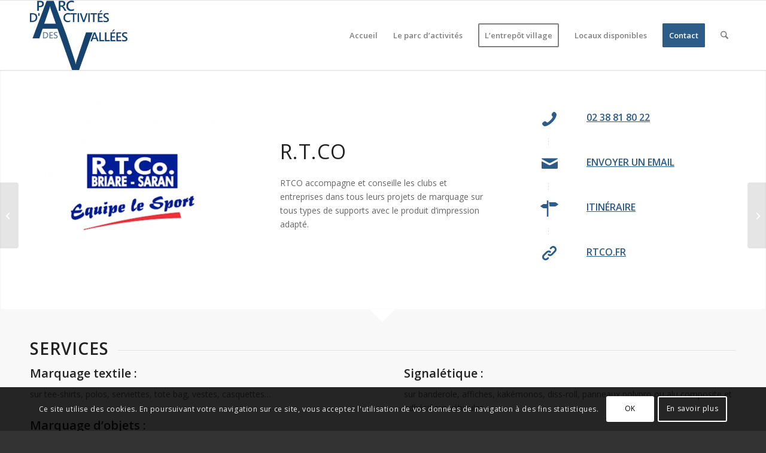

--- FILE ---
content_type: text/html; charset=utf-8
request_url: https://www.google.com/recaptcha/api2/anchor?ar=1&k=6LdAko8UAAAAALP9k_bj6TzpbwV1gLULupiJIMpl&co=aHR0cHM6Ly9wYXJjZGVzdmFsbGVlcy5mcjo0NDM.&hl=fr&v=PoyoqOPhxBO7pBk68S4YbpHZ&theme=light&size=normal&anchor-ms=20000&execute-ms=30000&cb=o9w7zipbpcpq
body_size: 49791
content:
<!DOCTYPE HTML><html dir="ltr" lang="fr"><head><meta http-equiv="Content-Type" content="text/html; charset=UTF-8">
<meta http-equiv="X-UA-Compatible" content="IE=edge">
<title>reCAPTCHA</title>
<style type="text/css">
/* cyrillic-ext */
@font-face {
  font-family: 'Roboto';
  font-style: normal;
  font-weight: 400;
  font-stretch: 100%;
  src: url(//fonts.gstatic.com/s/roboto/v48/KFO7CnqEu92Fr1ME7kSn66aGLdTylUAMa3GUBHMdazTgWw.woff2) format('woff2');
  unicode-range: U+0460-052F, U+1C80-1C8A, U+20B4, U+2DE0-2DFF, U+A640-A69F, U+FE2E-FE2F;
}
/* cyrillic */
@font-face {
  font-family: 'Roboto';
  font-style: normal;
  font-weight: 400;
  font-stretch: 100%;
  src: url(//fonts.gstatic.com/s/roboto/v48/KFO7CnqEu92Fr1ME7kSn66aGLdTylUAMa3iUBHMdazTgWw.woff2) format('woff2');
  unicode-range: U+0301, U+0400-045F, U+0490-0491, U+04B0-04B1, U+2116;
}
/* greek-ext */
@font-face {
  font-family: 'Roboto';
  font-style: normal;
  font-weight: 400;
  font-stretch: 100%;
  src: url(//fonts.gstatic.com/s/roboto/v48/KFO7CnqEu92Fr1ME7kSn66aGLdTylUAMa3CUBHMdazTgWw.woff2) format('woff2');
  unicode-range: U+1F00-1FFF;
}
/* greek */
@font-face {
  font-family: 'Roboto';
  font-style: normal;
  font-weight: 400;
  font-stretch: 100%;
  src: url(//fonts.gstatic.com/s/roboto/v48/KFO7CnqEu92Fr1ME7kSn66aGLdTylUAMa3-UBHMdazTgWw.woff2) format('woff2');
  unicode-range: U+0370-0377, U+037A-037F, U+0384-038A, U+038C, U+038E-03A1, U+03A3-03FF;
}
/* math */
@font-face {
  font-family: 'Roboto';
  font-style: normal;
  font-weight: 400;
  font-stretch: 100%;
  src: url(//fonts.gstatic.com/s/roboto/v48/KFO7CnqEu92Fr1ME7kSn66aGLdTylUAMawCUBHMdazTgWw.woff2) format('woff2');
  unicode-range: U+0302-0303, U+0305, U+0307-0308, U+0310, U+0312, U+0315, U+031A, U+0326-0327, U+032C, U+032F-0330, U+0332-0333, U+0338, U+033A, U+0346, U+034D, U+0391-03A1, U+03A3-03A9, U+03B1-03C9, U+03D1, U+03D5-03D6, U+03F0-03F1, U+03F4-03F5, U+2016-2017, U+2034-2038, U+203C, U+2040, U+2043, U+2047, U+2050, U+2057, U+205F, U+2070-2071, U+2074-208E, U+2090-209C, U+20D0-20DC, U+20E1, U+20E5-20EF, U+2100-2112, U+2114-2115, U+2117-2121, U+2123-214F, U+2190, U+2192, U+2194-21AE, U+21B0-21E5, U+21F1-21F2, U+21F4-2211, U+2213-2214, U+2216-22FF, U+2308-230B, U+2310, U+2319, U+231C-2321, U+2336-237A, U+237C, U+2395, U+239B-23B7, U+23D0, U+23DC-23E1, U+2474-2475, U+25AF, U+25B3, U+25B7, U+25BD, U+25C1, U+25CA, U+25CC, U+25FB, U+266D-266F, U+27C0-27FF, U+2900-2AFF, U+2B0E-2B11, U+2B30-2B4C, U+2BFE, U+3030, U+FF5B, U+FF5D, U+1D400-1D7FF, U+1EE00-1EEFF;
}
/* symbols */
@font-face {
  font-family: 'Roboto';
  font-style: normal;
  font-weight: 400;
  font-stretch: 100%;
  src: url(//fonts.gstatic.com/s/roboto/v48/KFO7CnqEu92Fr1ME7kSn66aGLdTylUAMaxKUBHMdazTgWw.woff2) format('woff2');
  unicode-range: U+0001-000C, U+000E-001F, U+007F-009F, U+20DD-20E0, U+20E2-20E4, U+2150-218F, U+2190, U+2192, U+2194-2199, U+21AF, U+21E6-21F0, U+21F3, U+2218-2219, U+2299, U+22C4-22C6, U+2300-243F, U+2440-244A, U+2460-24FF, U+25A0-27BF, U+2800-28FF, U+2921-2922, U+2981, U+29BF, U+29EB, U+2B00-2BFF, U+4DC0-4DFF, U+FFF9-FFFB, U+10140-1018E, U+10190-1019C, U+101A0, U+101D0-101FD, U+102E0-102FB, U+10E60-10E7E, U+1D2C0-1D2D3, U+1D2E0-1D37F, U+1F000-1F0FF, U+1F100-1F1AD, U+1F1E6-1F1FF, U+1F30D-1F30F, U+1F315, U+1F31C, U+1F31E, U+1F320-1F32C, U+1F336, U+1F378, U+1F37D, U+1F382, U+1F393-1F39F, U+1F3A7-1F3A8, U+1F3AC-1F3AF, U+1F3C2, U+1F3C4-1F3C6, U+1F3CA-1F3CE, U+1F3D4-1F3E0, U+1F3ED, U+1F3F1-1F3F3, U+1F3F5-1F3F7, U+1F408, U+1F415, U+1F41F, U+1F426, U+1F43F, U+1F441-1F442, U+1F444, U+1F446-1F449, U+1F44C-1F44E, U+1F453, U+1F46A, U+1F47D, U+1F4A3, U+1F4B0, U+1F4B3, U+1F4B9, U+1F4BB, U+1F4BF, U+1F4C8-1F4CB, U+1F4D6, U+1F4DA, U+1F4DF, U+1F4E3-1F4E6, U+1F4EA-1F4ED, U+1F4F7, U+1F4F9-1F4FB, U+1F4FD-1F4FE, U+1F503, U+1F507-1F50B, U+1F50D, U+1F512-1F513, U+1F53E-1F54A, U+1F54F-1F5FA, U+1F610, U+1F650-1F67F, U+1F687, U+1F68D, U+1F691, U+1F694, U+1F698, U+1F6AD, U+1F6B2, U+1F6B9-1F6BA, U+1F6BC, U+1F6C6-1F6CF, U+1F6D3-1F6D7, U+1F6E0-1F6EA, U+1F6F0-1F6F3, U+1F6F7-1F6FC, U+1F700-1F7FF, U+1F800-1F80B, U+1F810-1F847, U+1F850-1F859, U+1F860-1F887, U+1F890-1F8AD, U+1F8B0-1F8BB, U+1F8C0-1F8C1, U+1F900-1F90B, U+1F93B, U+1F946, U+1F984, U+1F996, U+1F9E9, U+1FA00-1FA6F, U+1FA70-1FA7C, U+1FA80-1FA89, U+1FA8F-1FAC6, U+1FACE-1FADC, U+1FADF-1FAE9, U+1FAF0-1FAF8, U+1FB00-1FBFF;
}
/* vietnamese */
@font-face {
  font-family: 'Roboto';
  font-style: normal;
  font-weight: 400;
  font-stretch: 100%;
  src: url(//fonts.gstatic.com/s/roboto/v48/KFO7CnqEu92Fr1ME7kSn66aGLdTylUAMa3OUBHMdazTgWw.woff2) format('woff2');
  unicode-range: U+0102-0103, U+0110-0111, U+0128-0129, U+0168-0169, U+01A0-01A1, U+01AF-01B0, U+0300-0301, U+0303-0304, U+0308-0309, U+0323, U+0329, U+1EA0-1EF9, U+20AB;
}
/* latin-ext */
@font-face {
  font-family: 'Roboto';
  font-style: normal;
  font-weight: 400;
  font-stretch: 100%;
  src: url(//fonts.gstatic.com/s/roboto/v48/KFO7CnqEu92Fr1ME7kSn66aGLdTylUAMa3KUBHMdazTgWw.woff2) format('woff2');
  unicode-range: U+0100-02BA, U+02BD-02C5, U+02C7-02CC, U+02CE-02D7, U+02DD-02FF, U+0304, U+0308, U+0329, U+1D00-1DBF, U+1E00-1E9F, U+1EF2-1EFF, U+2020, U+20A0-20AB, U+20AD-20C0, U+2113, U+2C60-2C7F, U+A720-A7FF;
}
/* latin */
@font-face {
  font-family: 'Roboto';
  font-style: normal;
  font-weight: 400;
  font-stretch: 100%;
  src: url(//fonts.gstatic.com/s/roboto/v48/KFO7CnqEu92Fr1ME7kSn66aGLdTylUAMa3yUBHMdazQ.woff2) format('woff2');
  unicode-range: U+0000-00FF, U+0131, U+0152-0153, U+02BB-02BC, U+02C6, U+02DA, U+02DC, U+0304, U+0308, U+0329, U+2000-206F, U+20AC, U+2122, U+2191, U+2193, U+2212, U+2215, U+FEFF, U+FFFD;
}
/* cyrillic-ext */
@font-face {
  font-family: 'Roboto';
  font-style: normal;
  font-weight: 500;
  font-stretch: 100%;
  src: url(//fonts.gstatic.com/s/roboto/v48/KFO7CnqEu92Fr1ME7kSn66aGLdTylUAMa3GUBHMdazTgWw.woff2) format('woff2');
  unicode-range: U+0460-052F, U+1C80-1C8A, U+20B4, U+2DE0-2DFF, U+A640-A69F, U+FE2E-FE2F;
}
/* cyrillic */
@font-face {
  font-family: 'Roboto';
  font-style: normal;
  font-weight: 500;
  font-stretch: 100%;
  src: url(//fonts.gstatic.com/s/roboto/v48/KFO7CnqEu92Fr1ME7kSn66aGLdTylUAMa3iUBHMdazTgWw.woff2) format('woff2');
  unicode-range: U+0301, U+0400-045F, U+0490-0491, U+04B0-04B1, U+2116;
}
/* greek-ext */
@font-face {
  font-family: 'Roboto';
  font-style: normal;
  font-weight: 500;
  font-stretch: 100%;
  src: url(//fonts.gstatic.com/s/roboto/v48/KFO7CnqEu92Fr1ME7kSn66aGLdTylUAMa3CUBHMdazTgWw.woff2) format('woff2');
  unicode-range: U+1F00-1FFF;
}
/* greek */
@font-face {
  font-family: 'Roboto';
  font-style: normal;
  font-weight: 500;
  font-stretch: 100%;
  src: url(//fonts.gstatic.com/s/roboto/v48/KFO7CnqEu92Fr1ME7kSn66aGLdTylUAMa3-UBHMdazTgWw.woff2) format('woff2');
  unicode-range: U+0370-0377, U+037A-037F, U+0384-038A, U+038C, U+038E-03A1, U+03A3-03FF;
}
/* math */
@font-face {
  font-family: 'Roboto';
  font-style: normal;
  font-weight: 500;
  font-stretch: 100%;
  src: url(//fonts.gstatic.com/s/roboto/v48/KFO7CnqEu92Fr1ME7kSn66aGLdTylUAMawCUBHMdazTgWw.woff2) format('woff2');
  unicode-range: U+0302-0303, U+0305, U+0307-0308, U+0310, U+0312, U+0315, U+031A, U+0326-0327, U+032C, U+032F-0330, U+0332-0333, U+0338, U+033A, U+0346, U+034D, U+0391-03A1, U+03A3-03A9, U+03B1-03C9, U+03D1, U+03D5-03D6, U+03F0-03F1, U+03F4-03F5, U+2016-2017, U+2034-2038, U+203C, U+2040, U+2043, U+2047, U+2050, U+2057, U+205F, U+2070-2071, U+2074-208E, U+2090-209C, U+20D0-20DC, U+20E1, U+20E5-20EF, U+2100-2112, U+2114-2115, U+2117-2121, U+2123-214F, U+2190, U+2192, U+2194-21AE, U+21B0-21E5, U+21F1-21F2, U+21F4-2211, U+2213-2214, U+2216-22FF, U+2308-230B, U+2310, U+2319, U+231C-2321, U+2336-237A, U+237C, U+2395, U+239B-23B7, U+23D0, U+23DC-23E1, U+2474-2475, U+25AF, U+25B3, U+25B7, U+25BD, U+25C1, U+25CA, U+25CC, U+25FB, U+266D-266F, U+27C0-27FF, U+2900-2AFF, U+2B0E-2B11, U+2B30-2B4C, U+2BFE, U+3030, U+FF5B, U+FF5D, U+1D400-1D7FF, U+1EE00-1EEFF;
}
/* symbols */
@font-face {
  font-family: 'Roboto';
  font-style: normal;
  font-weight: 500;
  font-stretch: 100%;
  src: url(//fonts.gstatic.com/s/roboto/v48/KFO7CnqEu92Fr1ME7kSn66aGLdTylUAMaxKUBHMdazTgWw.woff2) format('woff2');
  unicode-range: U+0001-000C, U+000E-001F, U+007F-009F, U+20DD-20E0, U+20E2-20E4, U+2150-218F, U+2190, U+2192, U+2194-2199, U+21AF, U+21E6-21F0, U+21F3, U+2218-2219, U+2299, U+22C4-22C6, U+2300-243F, U+2440-244A, U+2460-24FF, U+25A0-27BF, U+2800-28FF, U+2921-2922, U+2981, U+29BF, U+29EB, U+2B00-2BFF, U+4DC0-4DFF, U+FFF9-FFFB, U+10140-1018E, U+10190-1019C, U+101A0, U+101D0-101FD, U+102E0-102FB, U+10E60-10E7E, U+1D2C0-1D2D3, U+1D2E0-1D37F, U+1F000-1F0FF, U+1F100-1F1AD, U+1F1E6-1F1FF, U+1F30D-1F30F, U+1F315, U+1F31C, U+1F31E, U+1F320-1F32C, U+1F336, U+1F378, U+1F37D, U+1F382, U+1F393-1F39F, U+1F3A7-1F3A8, U+1F3AC-1F3AF, U+1F3C2, U+1F3C4-1F3C6, U+1F3CA-1F3CE, U+1F3D4-1F3E0, U+1F3ED, U+1F3F1-1F3F3, U+1F3F5-1F3F7, U+1F408, U+1F415, U+1F41F, U+1F426, U+1F43F, U+1F441-1F442, U+1F444, U+1F446-1F449, U+1F44C-1F44E, U+1F453, U+1F46A, U+1F47D, U+1F4A3, U+1F4B0, U+1F4B3, U+1F4B9, U+1F4BB, U+1F4BF, U+1F4C8-1F4CB, U+1F4D6, U+1F4DA, U+1F4DF, U+1F4E3-1F4E6, U+1F4EA-1F4ED, U+1F4F7, U+1F4F9-1F4FB, U+1F4FD-1F4FE, U+1F503, U+1F507-1F50B, U+1F50D, U+1F512-1F513, U+1F53E-1F54A, U+1F54F-1F5FA, U+1F610, U+1F650-1F67F, U+1F687, U+1F68D, U+1F691, U+1F694, U+1F698, U+1F6AD, U+1F6B2, U+1F6B9-1F6BA, U+1F6BC, U+1F6C6-1F6CF, U+1F6D3-1F6D7, U+1F6E0-1F6EA, U+1F6F0-1F6F3, U+1F6F7-1F6FC, U+1F700-1F7FF, U+1F800-1F80B, U+1F810-1F847, U+1F850-1F859, U+1F860-1F887, U+1F890-1F8AD, U+1F8B0-1F8BB, U+1F8C0-1F8C1, U+1F900-1F90B, U+1F93B, U+1F946, U+1F984, U+1F996, U+1F9E9, U+1FA00-1FA6F, U+1FA70-1FA7C, U+1FA80-1FA89, U+1FA8F-1FAC6, U+1FACE-1FADC, U+1FADF-1FAE9, U+1FAF0-1FAF8, U+1FB00-1FBFF;
}
/* vietnamese */
@font-face {
  font-family: 'Roboto';
  font-style: normal;
  font-weight: 500;
  font-stretch: 100%;
  src: url(//fonts.gstatic.com/s/roboto/v48/KFO7CnqEu92Fr1ME7kSn66aGLdTylUAMa3OUBHMdazTgWw.woff2) format('woff2');
  unicode-range: U+0102-0103, U+0110-0111, U+0128-0129, U+0168-0169, U+01A0-01A1, U+01AF-01B0, U+0300-0301, U+0303-0304, U+0308-0309, U+0323, U+0329, U+1EA0-1EF9, U+20AB;
}
/* latin-ext */
@font-face {
  font-family: 'Roboto';
  font-style: normal;
  font-weight: 500;
  font-stretch: 100%;
  src: url(//fonts.gstatic.com/s/roboto/v48/KFO7CnqEu92Fr1ME7kSn66aGLdTylUAMa3KUBHMdazTgWw.woff2) format('woff2');
  unicode-range: U+0100-02BA, U+02BD-02C5, U+02C7-02CC, U+02CE-02D7, U+02DD-02FF, U+0304, U+0308, U+0329, U+1D00-1DBF, U+1E00-1E9F, U+1EF2-1EFF, U+2020, U+20A0-20AB, U+20AD-20C0, U+2113, U+2C60-2C7F, U+A720-A7FF;
}
/* latin */
@font-face {
  font-family: 'Roboto';
  font-style: normal;
  font-weight: 500;
  font-stretch: 100%;
  src: url(//fonts.gstatic.com/s/roboto/v48/KFO7CnqEu92Fr1ME7kSn66aGLdTylUAMa3yUBHMdazQ.woff2) format('woff2');
  unicode-range: U+0000-00FF, U+0131, U+0152-0153, U+02BB-02BC, U+02C6, U+02DA, U+02DC, U+0304, U+0308, U+0329, U+2000-206F, U+20AC, U+2122, U+2191, U+2193, U+2212, U+2215, U+FEFF, U+FFFD;
}
/* cyrillic-ext */
@font-face {
  font-family: 'Roboto';
  font-style: normal;
  font-weight: 900;
  font-stretch: 100%;
  src: url(//fonts.gstatic.com/s/roboto/v48/KFO7CnqEu92Fr1ME7kSn66aGLdTylUAMa3GUBHMdazTgWw.woff2) format('woff2');
  unicode-range: U+0460-052F, U+1C80-1C8A, U+20B4, U+2DE0-2DFF, U+A640-A69F, U+FE2E-FE2F;
}
/* cyrillic */
@font-face {
  font-family: 'Roboto';
  font-style: normal;
  font-weight: 900;
  font-stretch: 100%;
  src: url(//fonts.gstatic.com/s/roboto/v48/KFO7CnqEu92Fr1ME7kSn66aGLdTylUAMa3iUBHMdazTgWw.woff2) format('woff2');
  unicode-range: U+0301, U+0400-045F, U+0490-0491, U+04B0-04B1, U+2116;
}
/* greek-ext */
@font-face {
  font-family: 'Roboto';
  font-style: normal;
  font-weight: 900;
  font-stretch: 100%;
  src: url(//fonts.gstatic.com/s/roboto/v48/KFO7CnqEu92Fr1ME7kSn66aGLdTylUAMa3CUBHMdazTgWw.woff2) format('woff2');
  unicode-range: U+1F00-1FFF;
}
/* greek */
@font-face {
  font-family: 'Roboto';
  font-style: normal;
  font-weight: 900;
  font-stretch: 100%;
  src: url(//fonts.gstatic.com/s/roboto/v48/KFO7CnqEu92Fr1ME7kSn66aGLdTylUAMa3-UBHMdazTgWw.woff2) format('woff2');
  unicode-range: U+0370-0377, U+037A-037F, U+0384-038A, U+038C, U+038E-03A1, U+03A3-03FF;
}
/* math */
@font-face {
  font-family: 'Roboto';
  font-style: normal;
  font-weight: 900;
  font-stretch: 100%;
  src: url(//fonts.gstatic.com/s/roboto/v48/KFO7CnqEu92Fr1ME7kSn66aGLdTylUAMawCUBHMdazTgWw.woff2) format('woff2');
  unicode-range: U+0302-0303, U+0305, U+0307-0308, U+0310, U+0312, U+0315, U+031A, U+0326-0327, U+032C, U+032F-0330, U+0332-0333, U+0338, U+033A, U+0346, U+034D, U+0391-03A1, U+03A3-03A9, U+03B1-03C9, U+03D1, U+03D5-03D6, U+03F0-03F1, U+03F4-03F5, U+2016-2017, U+2034-2038, U+203C, U+2040, U+2043, U+2047, U+2050, U+2057, U+205F, U+2070-2071, U+2074-208E, U+2090-209C, U+20D0-20DC, U+20E1, U+20E5-20EF, U+2100-2112, U+2114-2115, U+2117-2121, U+2123-214F, U+2190, U+2192, U+2194-21AE, U+21B0-21E5, U+21F1-21F2, U+21F4-2211, U+2213-2214, U+2216-22FF, U+2308-230B, U+2310, U+2319, U+231C-2321, U+2336-237A, U+237C, U+2395, U+239B-23B7, U+23D0, U+23DC-23E1, U+2474-2475, U+25AF, U+25B3, U+25B7, U+25BD, U+25C1, U+25CA, U+25CC, U+25FB, U+266D-266F, U+27C0-27FF, U+2900-2AFF, U+2B0E-2B11, U+2B30-2B4C, U+2BFE, U+3030, U+FF5B, U+FF5D, U+1D400-1D7FF, U+1EE00-1EEFF;
}
/* symbols */
@font-face {
  font-family: 'Roboto';
  font-style: normal;
  font-weight: 900;
  font-stretch: 100%;
  src: url(//fonts.gstatic.com/s/roboto/v48/KFO7CnqEu92Fr1ME7kSn66aGLdTylUAMaxKUBHMdazTgWw.woff2) format('woff2');
  unicode-range: U+0001-000C, U+000E-001F, U+007F-009F, U+20DD-20E0, U+20E2-20E4, U+2150-218F, U+2190, U+2192, U+2194-2199, U+21AF, U+21E6-21F0, U+21F3, U+2218-2219, U+2299, U+22C4-22C6, U+2300-243F, U+2440-244A, U+2460-24FF, U+25A0-27BF, U+2800-28FF, U+2921-2922, U+2981, U+29BF, U+29EB, U+2B00-2BFF, U+4DC0-4DFF, U+FFF9-FFFB, U+10140-1018E, U+10190-1019C, U+101A0, U+101D0-101FD, U+102E0-102FB, U+10E60-10E7E, U+1D2C0-1D2D3, U+1D2E0-1D37F, U+1F000-1F0FF, U+1F100-1F1AD, U+1F1E6-1F1FF, U+1F30D-1F30F, U+1F315, U+1F31C, U+1F31E, U+1F320-1F32C, U+1F336, U+1F378, U+1F37D, U+1F382, U+1F393-1F39F, U+1F3A7-1F3A8, U+1F3AC-1F3AF, U+1F3C2, U+1F3C4-1F3C6, U+1F3CA-1F3CE, U+1F3D4-1F3E0, U+1F3ED, U+1F3F1-1F3F3, U+1F3F5-1F3F7, U+1F408, U+1F415, U+1F41F, U+1F426, U+1F43F, U+1F441-1F442, U+1F444, U+1F446-1F449, U+1F44C-1F44E, U+1F453, U+1F46A, U+1F47D, U+1F4A3, U+1F4B0, U+1F4B3, U+1F4B9, U+1F4BB, U+1F4BF, U+1F4C8-1F4CB, U+1F4D6, U+1F4DA, U+1F4DF, U+1F4E3-1F4E6, U+1F4EA-1F4ED, U+1F4F7, U+1F4F9-1F4FB, U+1F4FD-1F4FE, U+1F503, U+1F507-1F50B, U+1F50D, U+1F512-1F513, U+1F53E-1F54A, U+1F54F-1F5FA, U+1F610, U+1F650-1F67F, U+1F687, U+1F68D, U+1F691, U+1F694, U+1F698, U+1F6AD, U+1F6B2, U+1F6B9-1F6BA, U+1F6BC, U+1F6C6-1F6CF, U+1F6D3-1F6D7, U+1F6E0-1F6EA, U+1F6F0-1F6F3, U+1F6F7-1F6FC, U+1F700-1F7FF, U+1F800-1F80B, U+1F810-1F847, U+1F850-1F859, U+1F860-1F887, U+1F890-1F8AD, U+1F8B0-1F8BB, U+1F8C0-1F8C1, U+1F900-1F90B, U+1F93B, U+1F946, U+1F984, U+1F996, U+1F9E9, U+1FA00-1FA6F, U+1FA70-1FA7C, U+1FA80-1FA89, U+1FA8F-1FAC6, U+1FACE-1FADC, U+1FADF-1FAE9, U+1FAF0-1FAF8, U+1FB00-1FBFF;
}
/* vietnamese */
@font-face {
  font-family: 'Roboto';
  font-style: normal;
  font-weight: 900;
  font-stretch: 100%;
  src: url(//fonts.gstatic.com/s/roboto/v48/KFO7CnqEu92Fr1ME7kSn66aGLdTylUAMa3OUBHMdazTgWw.woff2) format('woff2');
  unicode-range: U+0102-0103, U+0110-0111, U+0128-0129, U+0168-0169, U+01A0-01A1, U+01AF-01B0, U+0300-0301, U+0303-0304, U+0308-0309, U+0323, U+0329, U+1EA0-1EF9, U+20AB;
}
/* latin-ext */
@font-face {
  font-family: 'Roboto';
  font-style: normal;
  font-weight: 900;
  font-stretch: 100%;
  src: url(//fonts.gstatic.com/s/roboto/v48/KFO7CnqEu92Fr1ME7kSn66aGLdTylUAMa3KUBHMdazTgWw.woff2) format('woff2');
  unicode-range: U+0100-02BA, U+02BD-02C5, U+02C7-02CC, U+02CE-02D7, U+02DD-02FF, U+0304, U+0308, U+0329, U+1D00-1DBF, U+1E00-1E9F, U+1EF2-1EFF, U+2020, U+20A0-20AB, U+20AD-20C0, U+2113, U+2C60-2C7F, U+A720-A7FF;
}
/* latin */
@font-face {
  font-family: 'Roboto';
  font-style: normal;
  font-weight: 900;
  font-stretch: 100%;
  src: url(//fonts.gstatic.com/s/roboto/v48/KFO7CnqEu92Fr1ME7kSn66aGLdTylUAMa3yUBHMdazQ.woff2) format('woff2');
  unicode-range: U+0000-00FF, U+0131, U+0152-0153, U+02BB-02BC, U+02C6, U+02DA, U+02DC, U+0304, U+0308, U+0329, U+2000-206F, U+20AC, U+2122, U+2191, U+2193, U+2212, U+2215, U+FEFF, U+FFFD;
}

</style>
<link rel="stylesheet" type="text/css" href="https://www.gstatic.com/recaptcha/releases/PoyoqOPhxBO7pBk68S4YbpHZ/styles__ltr.css">
<script nonce="w13sGtFpR8KOFjzaUT5TWw" type="text/javascript">window['__recaptcha_api'] = 'https://www.google.com/recaptcha/api2/';</script>
<script type="text/javascript" src="https://www.gstatic.com/recaptcha/releases/PoyoqOPhxBO7pBk68S4YbpHZ/recaptcha__fr.js" nonce="w13sGtFpR8KOFjzaUT5TWw">
      
    </script></head>
<body><div id="rc-anchor-alert" class="rc-anchor-alert"></div>
<input type="hidden" id="recaptcha-token" value="[base64]">
<script type="text/javascript" nonce="w13sGtFpR8KOFjzaUT5TWw">
      recaptcha.anchor.Main.init("[\x22ainput\x22,[\x22bgdata\x22,\x22\x22,\[base64]/[base64]/MjU1Ong/[base64]/[base64]/[base64]/[base64]/[base64]/[base64]/[base64]/[base64]/[base64]/[base64]/[base64]/[base64]/[base64]/[base64]/[base64]\\u003d\x22,\[base64]\\u003d\\u003d\x22,\x22w5R7w5fDqcKPwpMBXh7CscKBwow4wqJSwq/CisKYw5rDimRZazB9w6JFG1c/RCPDm8Kwwqt4bnlWc3ELwr3CnHTDk3zDljjCtj/Do8KGeioFw7DDpB1Uw5vChcOYAg3Dv8OXeMKSwrZ3SsK9w5BVOC3Dvm7DnVvDsFpXwpB/w6crUsK/w7kfwrN1MhV/w7vCtjnDpGEvw6xWeinClcKiVjIJwr88S8OaR8OKwp3DucKveV1swpAfwr0oL8Otw5I9HMK/[base64]/DiHc4w45hF1XDqMOZwoRIYMKDwpcXaUVWwpJew4gqQcOfcwjDiFwIbMOHIDQJZMKAwpwMw5XDpcO2SyDDpwLDgRzCgsONIwvCvMOww7vDsE/CusOzwpDDiC9Iw4zCucOCIRdCwoYsw6sMKQ/DsmR/IcOVwoRIwo/DsyVrwpNVXcOlUMKlwrPCj8KBwrDCinU8wqJswp/[base64]/DicO0w4h+TcKCDMOfB8OFAMKWwoTCgxEHw7zCucKwHsK2w6VoIMOWCT94Jkxtwo5BwqJ/EMOOGX3Dnyk2D8OPwprDtcKow4gJRSHDs8OaXmlnAsKAwp/CmsKCw4vDpcOswqPDp8O6w5HCs0FIRcKcwqsQUQoXw4fDpCvDn8O8w73DlMOjbcOgworCosKYwqvCuDNBwqkCVcO0woNTwolmw7LDmsKjMWHCpETCuAB9woQsO8OiwpXDrMKmY8O/w7PCvMKiw6pvPiHDlMKcwrnCrMOJQXHDrEdTwqXDvjcCw7vCqGvCmHUAZHpTXMOKHnREQGzDiVzCq8OYwoDDksOCK2XCj1XCnj8cSwrCocOYw617w7x/wqpXwoRQdDjCpUTDisO+eMOwKsKbUxIfw4HCmFcBw6vCu3fCnMOrd8OKSCvCq8Ovwp3DvsKCw7A/[base64]/CssObGmQKMsKew6FaVS9RA0TCjcOkHUYgPT/Cm1Msw6fCoU9awpvCsyrDt3d1w63CtMOXQBDCosOsRsKqw4lTdMO/wrNIw6JpwqXCqsOhwpQ2ZALDtsORCSsEwqrCozVcDcO7JjPDtx4WSnTDlsK7c1TChcOJw6pAwq/CosKbM8KnVWfDqMO4FERFaXY3Z8OmBCYxw5x2L8OHw77ChE1uazfChT7CliI+Y8O7wox6Q2YvPjfCu8K/w64eBsKsZMOkRBpNw4NMwrbDhCjCmsKhwoDDkcK3wobCmGs9wrPDqlYewqXCt8KyUcKEw4zCtsKbf1HDtcK6TsKqdsKyw5J9P8K2aUTDisKrBSXDosKgwq/DncOAPMKnw5HDgUHCmsOZdMKGwps2JQnCgMOJEMONwpV/wpFJw4orNMKbb2h6wrZ0w7AgPsOtw5vDg0YefMOXHw8awp/Cq8O6w4QUwqI7wrgRwrPDqMKhbcOtHMOmwqVHwqTCgmPCpMOeDzlsTcOiJcKPXk5MD23CmcOhBsKjw7kkZ8KdwqRQwoRTwqdMYsKKwqrCscO8wqgJY8K8Y8OyMDnDg8Kjwq7Dk8Kawr/CunlNHsK2wq/Ct30Sw7XDoMOBFcOrw6jCgcOqV3BLworCojAMwqrCrMOveWs4C8O5UmHDgMONwpHDpABfK8KpAWPDoMOjcAUGYcO2f2Fgw6LCoUYUw5Zxd0rDlcKswovDjMOCw7/DssOVc8OXw4TCk8KSTcOJwqXDrMKfwqLDsXM+AsOrwoDDl8OKw4EPMTQrf8O5w7vDuCJ3w5Jbw7bDnltZwojDuVrCtMKOw5XDs8OtwrDCucKNWcONC8KUcsOpw5Bowr1vw4Z1w7XCusO9w4cCasKAe0XChSLCjDvDvMK1wonCh1zCmsKXWR5cXh/CnR/[base64]/G8OLw4DDjj9ewpnCu8OCFCdpw6JmwpDCm8K0w5EzHMKrwpIywpTDt8O4JsK1NcORw6w/LhjCncO2w7F8Ly/CnFvCrwZNw4LCtEJvw5LCmcKxaMKPLC4Bwp3DhMKjJ2rDqsKhL2PDikvDsW/DkSIvfsOnGMKddMOYw4d/wqoxwpfDqcKuwoXCmB/CosOpwpQ3w5nDo2HDm0xjHjkCRx7CscKDwqICJ8OZwqBzwrFNwqBYaMKew4XCl8K0XhBvfsO9wpRZwo/[base64]/FWkEwoDCnGVYBMOawq7CusKIcCXDs8OxCUkrwoIZIcONwpLDocOiw6ZxI08UwoJZeMKrKTnDrMOCwoYjwo/[base64]/Dh1NCb8KRC8KOwqA9PEUGw54cw6TDu8Kmwq44CyDCgDTDn8KHw4ptw6pcwqnCpD9WB8KsUxt3w6fDolrDvsO5w4BMwr3ClcOrIU9Ua8ODwoPDoMOtMMOdw5tbwp10w58cEsKzw4/DmsOQw4TCv8OTwoYvAsODGkrCugpGwpE5w75KK8KMCCFgTDDCvcOMeTFVG3hfwq8Bw57ChzjChk86wqIjKMOSRcOkwoVcTMOBTj4ywq3Co8KHdMOQworDomN6HcKlw6/Ch8OVaCvDusORc8Ofw6LDsMKLJ8OHccO5wofDknUSw4ICwr/Do2BBDcKASihiw73CujXCocOke8OQcMOYw6zCh8O9ZsKCwonDqMOVwodpQm0Uw57CjcKpwrQXecKDbcOkwo93QsOowrdIw4nCqMKwTMOTw67Di8KYDHDDpAbDuMKOw7/CisKoagtHNcOYesOYwqkhwqpkC1hlFTVow6zCpFXCu8K/[base64]/DmBhwbVLCmcKhw67DucOtw5xtGm3CnlLCmhPDlMKALwLCuC7ClMKhwpFuwq/DicKGdsKSwrMZP1V8wofDvcKsVj1LBcO0ccKqJWbDh8O0woM5C8OWNG0XwqvCscKvE8O7w5vCsXvCjX0MVSgnXlDDscKPwpDCkR8eYMORGMOew7LDj8OCLcOzw68CH8OTwrsRwoZXw7PCjMKbC8O7wrnDksKzGsOrw4/[base64]/CugHCtsK/OcKuw6XCtE07w55iEsOfw5hJAW7CikhHTcOlwpTDs8KMw7PCqANUwps+IRjCtiTCnFHDs8OuTAQLw77DvsOmw4/DgMKcwrPCpcO7BTTCgMKTw5HDklpPwrvCrVnDscOqd8K3wq/[base64]/CkVvDuMOxHcO7WywFY8KUecOfLUnDpDfCncKIdTrDjsKYwoTDvHxUe8KkMMKww7cHZcO8w4nChisNw6vCnsObHj3DtBLCocK9w7rDsgbCjG0MUMKyHHzDjljCmsO6w4QiQcK9cD0aWcKnw6HCsyrDosKQIMOnw7HCt8KjwqklGB/[base64]/w749Q8KMAzVLwp1Vw7nCkcOPfhx6LcKQwpHCi8O/w7PCpRwbW8OhKcK9AgoRaTjCjnQLwq7DrcObw6PDn8KHwpfDhsOpwqA5wpXCtxINwqIgSDlJQsO8w73DmyTCjh3CrzJ5w7HCgsOMU3vChCN5Xw/Ctx/DvUhawrRDw4HDmMKpw4TDjUvDlsKqwqPCr8Osw7dONcOgIcOlDCFeBXsYbcK7w4kvw5p/w5k/wqY+wrJhw4guwqrDicOXATBDwqZieTbDicKXA8KHw4rCssK8JsOUFT/CnzDCjMKmdDXCo8Kiwp/CmcOXYsOTVsKnJsOcZQHDsMKAZC8qwrF3EMOXwq4swrfDtcKHGghAwq4ef8K8NMK1PWLCk1PDocKuI8KGUMOzXMKLTX4Qw7krwoU4w5NaesOHw6zCtkHCh8Oyw53CkMKlw7PClMKGw5vCk8Oww6nDnQxvUit+c8KhwqMfZGnDnWDDgS/DjcKDJ8O7w5McJcOyP8OYccONZmdidsOdCFteCTbCo37DtCJjAsOLw4rDjMKtwrQcSy/DhVwJw7PChi3CsgNKw7vDtcOZT2HDixDCncOwBEXDqF3Ci8OeC8OXdMKQw5LDl8KQwokSw6jCqMOUdCvCtjjDnj3Ck087w6rDmU9Vd3MUN8OUZMK1w4LDusKvNMO7wroYBMO3woPDnsKswo3DssOvwp7CpCPCrUnCrnM/Y2HDgzXDhyvCssODcsKoIhd8dnXCscKLFmPDlcK9w6TDgsOkXiQxw6nCkSvDnMKiw7Vvw6s6EMONJcK6ccKWLCjDhxzCu8O0IR9uw6Fuw6Faw4PDoEsVS2UXJcOVw4FCOS/CosK4fMKFBMKdw75xw7TDlAvCqUHCrQvCgcKJP8KkGXZvPhcdcMKEF8OmGcOAOG49w7LCqG7DrMOyd8KjwqzClsOvwplJTMKqwqPCvCXCqsKUwoHDqwpzw4gEw7bCo8Kdw6PClGDCiDIWwrLCv8Kmw6UEw5/Dmz0XwprCjSNUPsOfGcOBw7JDw7JDw7vCtMOsPgkCw7Jfw7jCkmPDnVPDoE/Dk3klw619cMKyd3vDnDY3V1IAT8KhwrbCuDozwp3CscOOw7rDsXZeFnAyw5nDjEjDqVglD15BQsOGwrcbd8Oyw7/[base64]/[base64]/wrbDiRfCph3Ctj8VFMKODShsw7vDhhlUYcOUwqLCl1bCqz8Owod0wqJ5K2XCqArDjVbDpAXDu3jDgTPCgMOvwpQPw4YGw5vDiEF7wrpFwp3Ch2PCg8Kzw5fDg8OjTsOdwronJiV2wqrCvcOzw7MOw5DCnsK/HDDDoCjDoWrCv8OjdcOtw6xzwrJww6Bow6Unw6ANwrzDk8O3c8O2wrXDusKlVcKaUMK8F8K2VMOgw6jCq3cOwqQewpc9wqfDrkfDpE/CuTvDgy3DtlHCgRIkOUNLwrTCghPDksKDXzY6DDDDtsKAbDzDszfDuEDCu8Kbw6bDn8K9D2PDgjAOwo00wqVUwoZhw79RR8OfUVx+PA/Cr8KGw4okw6g8GsKRwrFUw7nDqFfCmsKtdsKiwrnCn8K6GMKYwr/ClMOpc8OgQ8Kjw4/Dr8OhwpgNw5oQwoPDq3IjworCogTDqMKkwpFYw5LCpcOxfGzCvsOBOxbDoVvCtMKVDA/CvsKww7fDllsmwr1Aw7FDAcKkMFFZTisGw7tfwrrDuCMLUcOQNMKxecOzw7nCmMOEGSHCisOPKsKxJ8Kpw6I0wr5QwqHCr8O0w7FVwpnDvcK6wrwLwrLCtU/Cnh8qwps4wql9w7XCiAxnXMKzw5XCrMOwXwkVHcKLw5NUwoPCpVEZwpLDoMOCwoDClMKNwqzCrcKYFsKFwoYYwpA7wrIDw5HDpClJw7/Dpx7CrWzDnDV/U8OwwqtNw5AhB8OhwrbDmMKYDADCsgw+aTvCs8OVO8KYwpbDjz/Cln4RXsK6w4xlwqByKHchw4rDjcONUsOgU8OswrEowp3DuXjDqcKuOT3CowzCtsOdw6VEFQHDt2Nqwp8Jw6QRNRjDrcOrw7RQLWvChcK6TzHDlEUXwrnDnmbCkUrCoDMLwqDCvT/[base64]/DtsOXMcKqG0FjwpTDsExTwrAyQMOvwrfCpUpywr4KCsOyw6PCo8Oawo/[base64]/[base64]/[base64]/FDjCiwfCjcKNwoXDmsOGw7jCnsKzc8KXw6/[base64]/w69vwo/Dt8ObdjsMZcKlw6TDr8K3w7RWMH82w7haWlPDonPCu8KKwovCtsKtCcO4fB3DgSgewro+wrdWwq/CrGfDm8O7WW3Dr0bDvcKgwqjDpzrDigHChsOywr5YGF/[base64]/R8KjwovCrMK1wqrCj8OdUmvDosO6eyzDgGIAS0Izw7VLwrtnw5nCv8KMw7bCpMKpw5JcZRzDt28xw4PCkMKnTwVgw6dbw51TwqXCnMKEwrLCrsOSXWkUwrQfwr5TOynCqcK6wrQdwqd7woF4awHDt8KJLjMGVjDCsMKCK8Omwq/Dl8OYcMKjwpMtE8KIwpk4wq3ChMKNUFhhwq0bw59+w6MXw6XDu8KYUsK5wotZYA/[base64]/CnMORE8Opw7wFO8KXw44bGVHCmgXCkmjDhVDCkMOoTjXDvcOGOcKnw4U8fcKCCz/CksKiFQ84WMKiFGpEw7xof8KGVHbDksKrwoDDhQUvXsOMRVE7w70OwqrCl8KFV8K6DsKIwrsFwrbDpsKjw4nDg2EFLcO+wohUwp/DkQIhw5vDr2HCkcKBw4RjwprDgAnDqyJQw5hybsKbw7HClW7DmMKPwpzDjMO0w5Y7MMOGwq8fG8KoUMKtTsKFwq3Dric6w65JVl4oC0NkZBvDpsKSCi7Dl8OtRcOJw77CsBLDjMKGXR8/H8O9TydKdMO9LRPDsi4HYsKzw7XDqMKQHFfCt3zDvsO6w53Cm8KTfsOxw5DCoADDocKuw5lLw4IPG1PDkxJFwrx7wo4eIE5owoPCn8K0EcOPVU3ChEguwoTDtMOSw5zDp3B/w6rDlMKaQ8Kebkpeax3CvnoMeMOywqDDsVMpOG1WYC7Cs2LDjRg+woodAFvCvCHDtm1aCcOhw7/ChGnDo8OOWCllw6RpZjtEw6DDk8K+w6E+wr5Ww5ZpwpvDniw5TVbCimshZMKQGMKOwo7DozPCrj/CpTwRfcKowqEqLT3CiMKGwpPChinCp8OLw4nDk1x4AT3DngfDvsKvw7lew47CrW1BwrfDpg8Bw6DDmUYeLcKdfcKJC8K0wrVlw5zDkMOQFnjDpRvDvRXCl2TDnVvDm3vDoBjDr8KjEsOUZcK/EsK6B3rCmVNvwojCsFJwJm8XDjjDrWzDtQTDtMKzEWA2wrtvwodCw5rDrMOCeUEQw4LCqsK5wr/ClMOLwrLDjMOJYF/[base64]/KQfChGkmNsKIw6sTwrrCqzMkworDjCrDu8OSwrnCpcOrwo3CusKTwqR6QcOhBwPCrcOAOcK8Z8OGwpokw5fDgFwLwoTDqVVfw6/Di098Ul/DjmPCvcORwr3DqsOvwoRfES4Ow57CocK9f8KOw5lAwpvClcOjw6XDlsKVHcOQw5vCuUULw6wATS08w4UnR8OIfTVIw5sbwq7CtEMdw7fCmMKGM2sjHSPDtDHCm8O5w5nCkcKhwp5zGEVywr/DrSPCoMKIQ21jwoPClMKVw7oXKX1Nw4XCmmvCg8KWw44cesK5H8KLwpDDkCnDq8ORwr92wq8TOcKuw5g+RcK7w7HCkcKdw5DChB/CgMOBw5h0wo8Rw51CesOYwox3wrLCiTxcKWjDhcOzw4YKWD0sw7vDoR3Cv8Kiw4UAw6TDsHHDsANsV2XDhFnCukg0LVzDvCzClcK5wqTCkcKWw4UgQcOlccONw6fDvx/CoX7CqhPDihnDh3XCl8OIw6JvwqpLw6lWSnfCkcKTwoXDu8O5w7zCukzCnsKtw5sdJTERwpkpw6AkSBzDk8KCw7czw4tZMwnDrcO7YMKlWFcnwqoLF2bCtsK4wqjCusOpf3PCoSfCp8OPesKAJ8KZw4zCgcONIkNJwrnCkMKUF8ODLTXDvFrCmsOzw6RLD3XDnS/CgMOZw6rDplAGQMOMw6sCw4o3wrFUYwcWBU0ow5nDtEQvEcKmw7NwwoFGwp7CgMKow6/[base64]/CvFDCrsK1F2LCoMKjGsK1FMO/wovDoAVoGcKGwpvDmMKJMcOHwokww7DDkz0Zw4AUT8K9wpXCk8OzWcOORHnChGYSeQ9rTj/[base64]/CpsK+wqPDssOLXMORw6bCuCXDtQ19ZSfCszMrd2ZOwpzCkcO2AcKWw5Y6w5XCrHfDs8OfNgDCk8OxwovCkGgFw5BPwoPCpW7DqsOtwpwvwpoAMAHDgBnCncK2w6sew6bDhMK0wqzDkMOYEV0gw4XDtSYweUvCg8KTTsOhZ8K1wqp1GMK6IMK2wqshH2tVMCt/wobDol/[base64]/CqsOtw78zw5FSwpfCnkJ+wrHDnsO6wqTDt2ttwpfDicOfGn90wqnCosOQfsKLwotdYRAkw4R3w6bDvU0owrHChwV/chzDnw3Ci3jDmMKHAMKvwrwmT3vCjRHDt1zCjkDDhQYzwoBQw70Ww5vCvn3DnDXChsKnPCvChyjDvMOtL8OfZV5VPVjDqU8zwpXCnsKyw4vCgMOAwoXCtiDCpF/CkUDDtTHCkcKFZMOEw4kgwrRDKjwqworDlWkaw6dxH1Biw6RXKcKzFxTDvFhJwr0OZMK4AcKVwroFw5HDusO1ecKrLMOdAlxqw7/[base64]/Ck2ZiXsKSKsKnw5FMdVhmw5Ilw6DCmxTCp8K4wq4lQ2bDgsKxSXDCgxs1w5twMT1YCHVTwpTCmMOCw6HDn8OJw5fDlVnDh1paRsKnwpVVc8OMO0nDrjh1wrnCi8OMwo3CmMOAwq/DqyTDiFzDh8OGwp50w77ChMOpDzlGfcOdwp3DoCnCij7ChEPDrMKvJzIdHGEMaQlqwqIWw4p/wr7CgcK9wqt6w5/DimzCpmHCtxgGHMOwPAFOQcKkA8K9w4nDnsK1dW96w7LDvcKZwrgVw6nDp8KKd3rCrsKndi/DuksHwqMzdMKlVHJiw4V9wo5fwr/CqBHDnwptw4HDl8Kxw5FrfcOHwovDnsKlwrbDpF/Cqg1WXTnCjsOKRRkUwpVVw4xcw57DgStGIMKbYn8DQXPCvsKKwpbDnENMwp8ABmoBHhBPw5piCB0ew5RGw7dQWzxYwpPDtsO/w6jDgsK3woFwUsOIwpbCh8OIEi3CqQTCpMOMM8OyVsOzw6/Ds8KGUDtNT3LDiAkKF8K9RMKQRT0seGtNw6liwpbDlMKMRQJsM8KfwovDlcOnGcO6wp3CncKGG0bDqGp6w4o6BlFww55zw7zDusK7BMK4VXgEasKZwohAa0JOYmPDgcOjw7YQw4/DrjvDggkeLXdiw5t/wqDDqsOdwowwwo/Cqi3CrcO3dcOAw5XDi8O+eDvDugfDjMK6wrETQCY1w6AMwoZfw5HCl3jDmwkHCcOHfWRTw7bCiS3CscOBE8KLNMOxBMKMw53Co8KAw55ETC5bw6rCs8O3w4/DrsO4w48yeMK4b8Ozw4lhwqvDmXfCnsKNw6HCjQXDqHJ4KznDvMKcw5ZQw6XDjV7CrsKNecKPNcKjw5/DssO/[base64]/w63CvcKdwonCiTNGwrzCoMKrw4wIEMOJNcOOIcKbcwNyb8Onw7XCi0kIeMObSVcLXDrCoUPDmcKMPldDw6LDjnpXw7hAHzTDoQBnwo/DvybCgFQyRnpXw77Cl2V7TsOYwpcmwrHDhwkrw63DmA5dTMOvQcKRFcOeBsObLW7Dkypdw7HCpz7DugdAacK0w7EjwrzDosOtWcO+VCfDtcK3XcOQS8O5w5nDjsKubjBmfcOuw5XDp3/CjiMLwp81UcKAwqjCgsOVN1UqdsOdwqLDkHABUsKywrjCglzDscK4w6Z+eSdGwrzDinrCocODw6I9wq/DusKgwpzDlUVeIzLCnMKXC8K5wpjCs8KSw781w5HDtcKJMHTDrsKcexrDhcKidCHDsxDCgsOZXC3CsT3DiMOQw4JhD8OMTsKFH8KzAhzCocOLSsOjA8OoRsK/w6zDr8KIcC5bwp/Cu8OFD2/CiMOIBMKqP8KqwqVLwoVHW8KPw4PCr8OIWMO1EwHCtWvCncOjwpcmwoFew5dWwoXClEfDsGfCqSPCsi3DisOdCMKKwonCicK1wrvDksOOwq3DoEwPdsO+fXDCrQYdwoLDqGh2w7p7NW/CuRXCh3vCp8OHJMOJAcOdGsOYTh9DLFgZwpF/OsKzw6TChHwCw7Mkw7TDgMK0SsKCw5lLw5fDpQzChRIxVFzDsQ/Ds24bw5xMw5N8Fk7CgcO6w67CrsKawpcPw6nDs8OPw6paw6kBTcOldsO/FsKhScOGw5PCpcOww7nDosK/BxkXAChWwrzDicK2KWfCkWhLDMOlHcObw53Ct8KCMsONXcKrwqrDj8Ocwo3Ds8OXOGB/wrtOwpAzKMORCcOMe8OJw5psJMKzHWvDuVXDgsKMwp4OdXDChifDjcK2RMOESMO6NcK9w4VHK8KFVB0SbijDrFnDvMKCw4hwCATDnzZxCz9qVSI6O8O8wobCjMO/SMOPZW4rD2vCgMOBT8ORKMKswrcdWcOYwqVNAcKmw54YaRoDHHcdXE4RZMObF3nCn0HCrQszwqZ9wprCj8OXNEEow7xqYMKuw6DCp8OGw7LCqsOxw4zDi8KxLsOLwroQwrPCk1XDmcKnZsONQ8OLTAHDhWVKw6RWUsO9wq/DumV3wroUYMK2DQbDlcOAw6xpwpfCrEAFw77CunN0w4zDgWETwpsRwrp7HDLDkcOALMOjwpM1wr3CjsO/[base64]/eAPCjlHDkQPDmcKlJBzDq8KXwoDCh3IDw6/Cm8OvBG/CuGlNZcKkfBvDkmQ9MXBfBcOPJEs5e1fDr2/Dsg3DkcKAw6LDq8Oaf8OaKnHCv8OwV3ZoQcKAw55MRSvDnUYfP8KewqbDlcOSW8Osw53CiSPDg8K3wro4w43CuhrDr8OJwpJnwqoBwpvDjcKoE8KSw7lYwqnDjVjCtB1ow6jChy/CuQ/[base64]/CtUzChcOMTR7Cu8O0HnYWwo5TwrB1cMK5Y8OlwpciwoTCq8Olw4MAwqFvw6s1BwDDkH7CoMKULGMsw57CsTLCgcKbwrcQKcO/w7zCt30OTMKUO07ClcOfScOYw6Uqw6Fuw6Bxw4ZYLMOfWRIhwqdzwp/DqsODSm4hw4PCuHALDMKlw77CvsO5w7FGcTHDmcKIWcOlRSbDmynDm0/CvMKfES3DiwDCsEvDg8KAwpbCiHUYFngQQiojWMOpf8KWw7DCsWfDp1gKw5rCtUxGIV7DojrDjcO5wobDhXFaXsO/wqoTw6dewr3DvMKkwrMbAcOFPyomwrFjw5/CkMKKJTYwBCAcwoF7wp4LwprCpzjCtcOUwqkeIMKSwqPCgknCtDvCpMKKBDjDrB95IxzDm8K6YTAvQSfDpcOcSjlUUcOxw5pJG8OYw5rCvhLDs2VBw75gE2V7w4Q/dGLDo1LCui7DhsOlw5XCkgsVL17Dq1wpw5TCt8KwSExzOmTDhBtQdMKcw5DCo2LCsQ3CocOkwrHDpRPCt1zCvcOgwo7Dl8KMZ8OFw7xoKWMgZ0/ChwPComQAwpTDv8OpWxsLHcOZwonDpHXCvDRcwovDh2s5WsKYH3HCoWnCksK6DcO6PnPDocOLaMK7EcK5w5vDtAwcKyXDi0UZwq4uwofDgMKGYsKMFcKPG8OKw6nCk8O1wqJiw6ADw5DDtUvCtzM/Q2Rbw6wQw5/CljN5cWwoUAxdwrYpXWZVKsOzwojCmTzCviwOMMOiw6Mnw6owwobCucOwwpEQcGPDi8K1D1DCvkALw5tPwq/CnsKFZ8Kaw4BMwonCnm9MB8O3w6bDp3rDjh7CvsKtw5VRwq5YKlFJwqzDqsK/w6TChRxyw5HCu8KUwrZ0Y3tvwqzDgxbCpQVPw5/DlwzDox9zw63DgSnCo2ELw4XCgxfDv8KpIMO/fsKHwqnDsDvCnsOXKsO+SnRDwprDrmjDh8KMwpbDhMKnPMOLw5LDuiB9SsK/w73DmsOcDsKIw5TDtMOcFMKOwrNhw7d4dT4eXsOTRMKJwrBdwroXwpZITm1qBmzDgx7Du8KOwo0ww6sFwp/[base64]/wpTDlMKywrQ5GkxmEGhQwqnCrsKMwovDh8KccsOaBcODwrzDqcO+T1FtwplJw58/e39Vw4PCphzCgDNubcK7w6JFOlgIwrjCpcK5MmTDuS8obyVKbMOsfcKSwofDmcOzwq4wJsOCwqbDosOYwq8/JVxyZcK5w7M0acKcLjnCgnDDo3IWccOew6DDjkMZcUIBwqfDkGIBwrDDg38oaWQzNsOwcRF2w6nCg2DCisKfWcKnw6DCkX8SwqFhZ3wUUybChsObw5BewqvDtsOMJgtYRMKDdS7CnGzDv8KnSmx2HEPCr8KrHRxZYWAowqAbw7XDkmHCkcOHB8O/VW7Dj8ODOQvDm8KDDTArw5nCl3DDpcOvw6jDjMKCwqI0w4TDicO+Xy/Do0/DnEAmwo8uw4HCrmpIw5XCi2TCnFsZwpHDkBw1bMO2w5jCsgzDpBB6w6cZw6bCvMKbw5hkQiAvB8KPX8KUKMOrw6Bow4nCjcOsw68aKVwGEcOVWQAZFCM6w5rDjGvChyloMEI0w7fDnBp/w5XDjERcw6bCgwLDkcKnfMOjDFpIwrvCqsKXw6PCksONw7zCvcKxwoLDpsOcw4bDomrClWtVw4gxwozClUnCv8KrJX10RxN3wqcXBnc+wpU/[base64]/CmMOKcgTDsHbCi8Ohw4I9w7XDj8O+wqMTw6wqDiLDlgPDigLDo8O7OcKrw6QMMwrDisO6wqVNEDDDjcKPw5bChCrCgcOaw7zDqcO1TElufcKVD1fCl8OHw5keMMKXw6FIwr0vw7PCtMOATETCisKDCAILS8Olw4hsZ09NIV/DjXHDumwGwqoowqcxBxgZB8OMwoclERfCihzDi3Ucw5NwAzHCl8OrH0bDucK3WnzCssKMwqdkCFJ9QjADHTHCrMOkwr3CuGvClMO9UcOFwq4UwpgzF8O7woZjw5TCtsK/AsKhw7hmwppqf8KJEMOqw5YqDcKWB8OnwpdJwpUHSGtKXEcqWcKhwozDiGrCgCFiIXnCpMKjw5DDicKwwrbDncKHcgEBw58hHsOjBl/DscOFw6xRw43ClcOMIsO2wq/CjFYfw6rCqcOKw6tJOw9NwqTDvMK7PSg/RS7DsMOnwpPDqzQjNcKWwrnCtsK7wobDsMKlLx/DkGXDssO4P8Ozw6FHVHskKznDp1tzwpfDnnY6WMOqwpXCm8O6VysDwooKwoLDkwjDjUU+wqk9bsOBDhF1w6jDulvCk01gbTvClg5FDsKkIsKGw4HDk0FKw7p/bcOowrbCksKYBMKtw6nDk8Kmw6gZw5oiTsKiwq7DuMKbRCpkZsO3ZcOGOcKjwrt3VStQwpY8w49scD4bFCrDtmY5IsKHTFM8Yk8Dw7pcA8K9wp7CmsOcBAQIw59rHcKtPMO8wpM/[base64]/DncOrQX4/w5/CnMKpMVbClMOmwqgPw5FUc8KLBMO6HsKCwqN7UMO8w4tWw5HCmEVJUg9kE8K8w7xFKsO2RgM9EnB6esKXQ8OFwqEkw6cuwqJ/WcOGa8K9ZsOgCHLCtiwaw4NKw6vDr8KgcxwUbsOlwp5rI1fCtFjCnArDjTB4fSbCnScRacOhMcOpcwjCqMKTw5PDgWXCu8OzwqdsfCQKwpR1w7/CujNIw6PDnHsvVBLDl8KvARJXw559wpk2w5rCjxBlwp/DkMK7eVYbHT4Cw7obwp/DmyUbcsOccwg4w6XCg8OoXMOoO33CpsOjBsKcwrzDp8OFHgBneFBKw6nCoQsgwpnCosOuwoHCvMOsBCzDulhefC02w6PDm8OkcR53w6XDp8OXbUgDOMK0LxpYw7EQwqpPBMOOw4tFwoXCuCHCssOCNcOULFhkC0UJcsOJw7ZXZcO9wqIfwrspOBkbwr3DvVxxwpXDql/DtsKfBMKkwoBof8ODA8OxWsKjwpnDmGg/w5PCoMO2w5Frw5/DisOmw5HCqFvCqsOcw6sgFG7DhMOPdTRNJ8K/w68Dw5E4AQpgwoo6wrxJfAnDhgw6YsKdDcOzVMKGwoREw5sNwo3CnDx1S1nDqlgTwrJFAz1xBsKtw7DCqAs7ZXHCjU/Cu8OSEcODw5LDu8OCdRAoNyFwVzvCmmvClXHDmhxbw79Xw4xWwrVGDR4RAsOsIiRYwrdaSTbClcKwLmnCsMOTbcKTcsO/[base64]/Co8KmwovDi8KDw7/DncKvcsO2wqDDkAQabcOWFMOiwolqw4rCv8KVQnXDuMOfMQrCtcOGTcOuFH56w63Cil/DhnzDtcKCw5/Dl8KQYXpQAMOiw5lkRUd0wq7DgQA7asK/w5DCuMKgO0rDuD9/WzPCpxrDmsKNw5TCqybCpMObw7bCiF7CjyTDtR8VWMOMNk85A2nDiyB8X2EHwr/Cg8O9Jk9GTSDCosOiwol2DwAeBBnClcOfwo3Dm8K2w5rCs1fDjcOOw4nCt1V4wpvDl8OFwpvCrsORbVnDiMKGwqpZw6N5wrjDmcOiw7lbw5J3diVIE8OjMHHDtTjCrMKYVcOqG8Kbw4/DvMOMKsO1woJeXsKpDF7CgXwQw5wZS8OEBsKbd0U/w5cEHsKML3XCisKhFw3DucKLD8O9c07Dkl9sMHrChDzCjGFedcO1cXpIw7DDkAzCgcOEwq8Aw6dCwozDgMONwpxcc2PDucODwrLDlm7DsMK1YcKjwq/DjkjCsGHDlcOIw6vDlGVVW8KHez7CnRrCrcKqw7DCs0llTXPDl2nDnMKjUMKvw7nDvSDCh03CmANOw73Cj8KyWEbCnD8cQTzDmsKjeMKdCG3CvDjCicKee8KFC8O6w5HDsFszwpbDqMKoIhQ0w4XDjB/[base64]/Du1h2w5rCsQY2DA7DisKqwp0UTF9SL2HCikXCmG5gwoRUwqjDllsBwonCsBXDll/CkMO4QDzDozfDoS8uKiTCrMKzUmxhw5fDh37Dnz7Dqkpxw7nDksOZwq/DmitAw6ouEMObJ8O3w6zCp8OpVMKtSsOIwpHDrMKsJcO8EcOvBcOiwrbCmcKUw4MuwrTDuCM1w79uwqI5w7crwozDmCfDqBjDqsOkwrzCnX0/w7LDvsK6FV54wq3Dl2HCiQ/Dv0TDqGN0wq5Vw5dcw5dyCn9QCHdFIcOpWsOswooSw4/Ch0lpbBEww57DpMK6BcKEfWEcw7vDuMKjw6zChcOrw4E0wr/Do8OPLcOnw7/[base64]/CmMOQZgTCpsKywpwhw7vCnnPCoA7CgMKkeSA8T8KKf8K+wrXCuMKIX8OqbwBpAnkvwq/[base64]/YWnDgnvCucKAOMO1JULDsMOELcOpwp/DoRZqwpTCvsKARsORYMOFwoLCgyRNawbDiRnDrUgow5Yhw6zCksKSKMK3eMK0wqVCdXBZwq/Du8KMw5nCvsO+wqcJMwVlH8OKLMO0wrJDaFNYwq56wqPCgsOFw4sAwpnDphZrw4jCrVoTw7/Dt8OVJGvDksO0woQXw7/Dvm3CiXvDmcKAwpVJwojDk1/DncOow50WUMOKCk/[base64]/ClzrDlF0CYVNVwqPDumpHbcKNR8OuNxXClMKMw7/DjgrDqsOuHE3CgMKAw7J/wrQ6ZD1fXh/[base64]/Dr8Oyw5fDtyLCg2smwpYDbl3Cg2lcV8OFw7Byw6vDisKQYDstBsOOVMOnwpfDn8Ojw7/Cr8OyDCrDtcOnf8Kkw4bDmAPCoMKcIUtbwoAJwpLDpMKhw69wU8KcbhPDpMK3w4zDrXHDmcOVM8Ohw75fbTkqDSZYBSRxwpTDvcKee15Fw5HDihgAwrdyasKsw5/DhMKiw6HCr1s+bHkEZA0MDS5Zw4jDpAwyF8Kzw7sDw43DpDcvCsOPI8OMAMKAw7TCicKEQiUHDR/DiXp2BsOfKCTDmC81wq7Dj8O9dMKnw5vDjW/Cv8K7woNIwqhHYcKSw6PDn8Ojw6ZIw7bDk8KswrjDgSPCqjbCuUHCq8KZw7DDtTPCkcO7wqfDgcKQYGY4w6kow5xuMsOHUyfClsKTRHHDgMORBVbCijDDrMK5LMOORnRUwp/[base64]/[base64]/wqYGLB5wIcOUZHIAPSLCjMK/KsORwrzDnsOSwpPDtTIhNMOWwqXDngtdY8OUw55EEFLCgApYY0E6w5vDvcOZwq7DhW/DmSxFIsK2eHA5wp3Di3hKwqLDnDDClXIqwrbCgC4PKynDuSRKwq/DjyDCs8Krwp0EfsKqwoB8CQ7DixvCumR3LMOrw5UeGcOVXhYaHAh/SDDCtm9YGMOYF8ORwo0PLmUkwrQ7woDCmWBYBMOgIMKrYBvCsilmUMO0w7nCvcK5E8O7w5Emw6DDk2c2OVISPcKKJFDCn8OZw5MJG8Kiwr4uKCU7w4TCoMOEw7/[base64]/w6pVcsOvw6EBKT/Do8O9AMK9wqhFw7IOw7jDv8KKazASf2HDvnE1wo/DvhMFw67Du8OQQcKxNwHDl8OVZFTCr2kpIX/Di8Kew4U+ZcO0wqYYw5Bswr1dwpvDpMKpXMO1wqcbw4wBaMONCsKvw4rDoMKBDklIw7DCoXM3Wh1/[base64]/CjMKkw4bCoz3Du8KrwoRNWMOCwpFEDcOvUcOGA8OmBlPDvxbDpsKrGEfCmsKxOGZmVsKsBD1pbcO8Pg/Du8KLw6Iww4jCqMKewqpswp8iwovDh2DDrmPDrMKqD8KuLT/CoMKJBW/CqsKsNMOpw6Y4w5tGSncXw44mPCDCq8Ktw4zDv39dwql+RsKSO8O3P8Kyw4wNMgIuwqDDhcKGXsKmw7PCjMKERGNIPMKFw73Di8OIw6jCtMKpGVrCq8OYw6zCsWPDojbDnCk3Sy/DosOwwoghLsK1w75+HcONQcOqw4sYSWHCpQjCjAXDr0fDkMKfKxLDhyIBw7TDoCjCn8OQGjRhwo7CusOpw4waw6l6KC9xNjtWKsK3w4dsw7NSw5rDkylMw4wNw6l7wqg/[base64]/[base64]/FS4lw59ZEylzHsOawq3CmcKYYMK4w7PDl1oGwoQiwqLCkg/DosKZw5lwwoPCuAvDpx3Ci09MUMK9fVzCg1PDszHDqcKpw4N0wrvDgsOtPAzCsx5Sw6AfTcKXPhXDoxl4GFrDncKPAFlWwoY1wohDwohSwq5yG8O1V8Ogw64Mwrl5IMKHScO2wq0+w67Dv05/[base64]/CmWHDlMOJwpckAcKbw7jCsmTCgcKJY8KtwpsHBMK7wpTDolzDmgHCjMK+wprCmwDCvcK0csK7w6/[base64]/Cs2TCgcKLwoB9woViwqZ7wqNFdsOncVLCpMOKQWJ5K8KLw6h3R38Fw4Eiwo7DiXJfX8OKwqgpw7dXL8ODfcKrwpHCmMKQZGDCnirCkXbDo8OKFcO6wrcHGHjClCbCosKIwpbCmcKPw7zCuF3ChMOOwp/Dr8O9wq3CqcOIJMKROmw4MBrChcKCwp/DkEJOXjB9GMOfOB07wqnDqRHDm8Oewo3DmMOGw6HDrDvDtgESw5XClB7DhW94w7bCtMKuKMKPw4DDucK5w5ocwqVMw43CnwMHwpRaw5lLJsK/wp7DocK/FMK8wrrDkAzClcKzw4jCtcK1bSnCtcOLwpZHw4Few4x6w54Zwq/Csl/CicKVwpvDscO5w4HDgsOYw7hqwqfDkQLDlnADwozDqzXCocOtCh5KDgnDp3jDvnIWW0FCw5nDhcKSwqPDq8K0dMOCBwoxw5Z/[base64]/w79Yw5xjFMOMw43DhDQMwrjDoSPDsSBUI0A2w6EtY8KiA8KLw74Cw6wzMsK/w7DCjDnCgDTDtcKpw4zCp8O7UiXDkmjChzx3w6kow7tYEig2wq3DucKte2pqUsK4w7d9GF4jwrx7GDDCuX51WMKZwqMrwr4fDcKydsK/fgM3wpLCv1tULSsdQcOgw4UVc8OVw7TCpUcrwo/DnMOxwoJNwo48wqLCjsKCw4bCtcObSzHDmcK6w5cZwp9JwoUiwpw+YcOKY8K3w6pKw7wcAl7Cm3nCn8O8FcOya0xbwqY8PcKKeDDDuTQNZsK6PMKBc8OSacOmw6LCqcONw6nClMO5O8KMXcOZw5TCplo/[base64]/[base64]/[base64]/w6ZMDmZYwrTDpDXCuMOjw4bCiw/DiMOSU8ORHMKhwpIBf3pdw6Rvwq1gWDPDuGvCr2DDiHXCkj3CpcKpBMO7w480wr7Dn0fCm8OnwowuwpTCv8OqU2dQCsKaE8Kuw4UQw7Ahw7MQDGbDuzTDh8OKfCLCr8O9Y0ltw6Bga8K7w4Qfw4ldLh4\\u003d\x22],null,[\x22conf\x22,null,\x226LdAko8UAAAAALP9k_bj6TzpbwV1gLULupiJIMpl\x22,0,null,null,null,1,[21,125,63,73,95,87,41,43,42,83,102,105,109,121],[1017145,971],0,null,null,null,null,0,null,0,1,700,1,null,0,\[base64]/76lBhnEnQkZnOKMAhmv8xEZ\x22,0,0,null,null,1,null,0,0,null,null,null,0],\x22https://parcdesvallees.fr:443\x22,null,[1,1,1],null,null,null,0,3600,[\x22https://www.google.com/intl/fr/policies/privacy/\x22,\x22https://www.google.com/intl/fr/policies/terms/\x22],\x22CcMi/Cw8Lvj5zULMf72BHDsxvIIbUKcD4I/z4mx3TYI\\u003d\x22,0,0,null,1,1768987885898,0,0,[188,6,214,250],null,[164,55,154,181],\x22RC-i4u14fDF-WTqjA\x22,null,null,null,null,null,\x220dAFcWeA5Kop3YpUyJOCHvmsIvtCup0v5tso0LWQ3ZXDiFHN3x04Q865PRzDjBFfvka5pGZV0VfHOBsMpACN4JrvITuuHfJ-ti4A\x22,1769070685997]");
    </script></body></html>

--- FILE ---
content_type: text/css
request_url: https://parcdesvallees.fr/wp-content/themes/parc-des-vallees-theme/style.css?ver=7.1.3
body_size: 55
content:
/*
Theme Name: Theme P.A des Vallées
Description: Theme réalisé par <a href='http://larsen.fr'>Larsen</a>
Version: 1.0
Author: Larsen
Author URI: http://larsen.fr
Template: enfold
*/



/*Add your own styles here:*/

--- FILE ---
content_type: text/css
request_url: https://parcdesvallees.fr/wp-content/uploads/dynamic_avia/avia_posts_css/post-567.css?ver=ver-1768962170
body_size: 615
content:
.avia-section.av-19al2y-f5525ca37fa015ad16f309a47489c759 .av-extra-border-element .av-extra-border-inner{
background-color:#ffffff;
}

.flex_column.av-umdne-e921aaaed184f4a14c371981ab20afd9{
border-radius:0px 0px 0px 0px;
padding:0px 0px 0px 0px;
}

.avia-image-container.av-k3qifo95-8aab0580cebce37fe229db30fbc6cad5 img.avia_image{
box-shadow:none;
}
.avia-image-container.av-k3qifo95-8aab0580cebce37fe229db30fbc6cad5 .av-image-caption-overlay-center{
color:#ffffff;
}

.flex_column.av-qhs42-052a667ff4eb4c9dc3c8df7b47af340a{
border-radius:0px 0px 0px 0px;
padding:0px 0px 0px 0px;
}

.flex_column.av-qhs42-052a667ff4eb4c9dc3c8df7b47af340a{
border-radius:0px 0px 0px 0px;
padding:0px 0px 0px 0px;
}

#top .av-special-heading.av-khgc4soo-3cc0cb6db9fd2d994b4d1205dc774193{
padding-bottom:10px;
}
body .av-special-heading.av-khgc4soo-3cc0cb6db9fd2d994b4d1205dc774193 .av-special-heading-tag .heading-char{
font-size:25px;
}
.av-special-heading.av-khgc4soo-3cc0cb6db9fd2d994b4d1205dc774193 .av-subheading{
font-size:15px;
}

#top .avia-icon-list-container.av-k3qikei9-83daa1299d5548204bd5816ca61ef9e9 .iconlist_icon{
color:#2d5c88;
background-color:#ffffff;
}
#top .avia-icon-list-container.av-k3qikei9-83daa1299d5548204bd5816ca61ef9e9 .iconlist_icon svg:first-child{
stroke:#2d5c88;
fill:#2d5c88;
}
#top #wrap_all .avia-icon-list-container.av-k3qikei9-83daa1299d5548204bd5816ca61ef9e9 .av_iconlist_title{
font-size:16px;
color:#2d5c88;
}

#top .av-special-heading.av-kn8msotd-605d2ba89168545d74dc316b90e8305f{
padding-bottom:10px;
}
body .av-special-heading.av-kn8msotd-605d2ba89168545d74dc316b90e8305f .av-special-heading-tag .heading-char{
font-size:25px;
}
.av-special-heading.av-kn8msotd-605d2ba89168545d74dc316b90e8305f .av-subheading{
font-size:15px;
}

.flex_column.av-cv1f3-ceb4785586e7a9cd1b785e5085794828{
border-radius:0px 0px 0px 0px;
padding:0px 0px 0px 0px;
}

.flex_column.av-bjewv-d38fa0e95a1f2175e651367c69cc6d42{
border-radius:0px 0px 0px 0px;
padding:0px 0px 0px 0px;
}

.flex_column.av-1cu2l6-dab9fcdd46b30dfc9b83ff9841b61634{
border-radius:0px 0px 0px 0px;
padding:0px 0px 0px 0px;
}

#top .av-special-heading.av-fn7wf-e6d5eaa2a42020f5a30cda0574728a7e{
padding-bottom:10px;
}
body .av-special-heading.av-fn7wf-e6d5eaa2a42020f5a30cda0574728a7e .av-special-heading-tag .heading-char{
font-size:25px;
}
.av-special-heading.av-fn7wf-e6d5eaa2a42020f5a30cda0574728a7e .av-subheading{
font-size:15px;
}

.flex_column.av-12149u-da29e8194591410b9ee73589e9e07f80{
border-radius:0px 0px 0px 0px;
padding:0px 0px 0px 0px;
}

